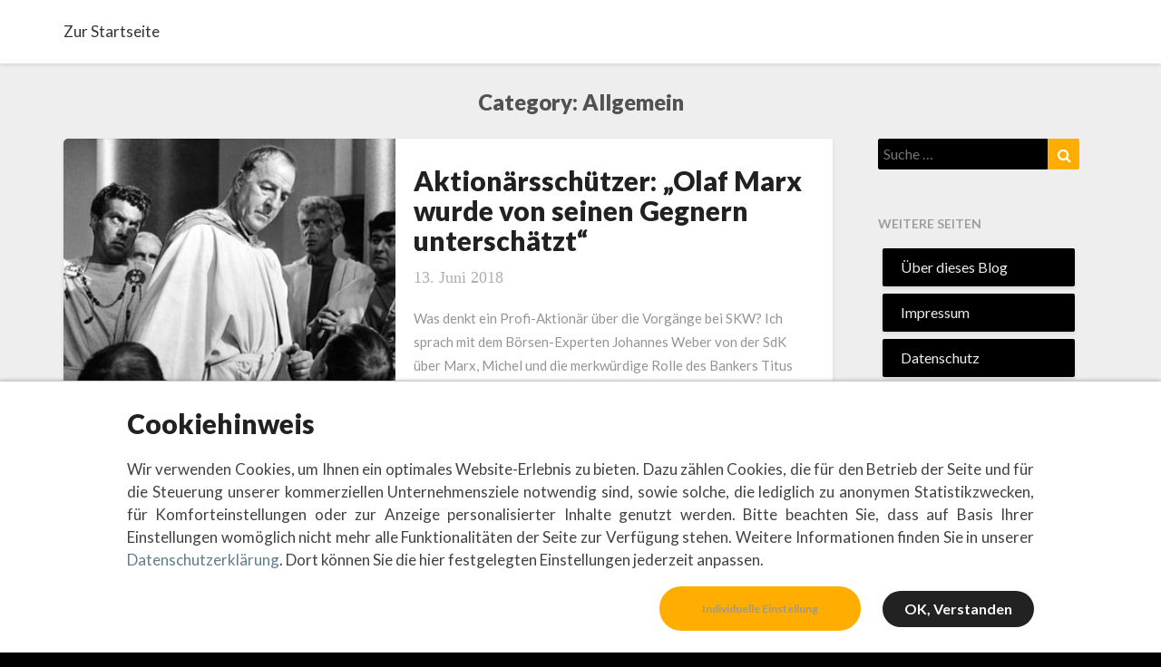

--- FILE ---
content_type: text/html; charset=UTF-8
request_url: https://www.der-grosse-firmenraub.de/category/allgemein/
body_size: 9743
content:
<!DOCTYPE html>
<html xmlns="http://www.w3.org/1999/xhtml" lang="de-DE" prefix="og: http://ogp.me/ns# fb: http://ogp.me/ns/fb#">
<head>
  <meta charset="UTF-8" />
  <meta name="viewport" content="width=device-width" />
  <link rel="profile" href="http://gmpg.org/xfn/11" />
  <link rel="pingback" href="https://www.der-grosse-firmenraub.de/xmlrpc.php" />
  <link rel="icon" type="image/png" href="https://www.der-grosse-firmenraub.de/favicon-32x32.png" sizes="32x32" />
  <link rel="icon" type="image/png" href="https://www.der-grosse-firmenraub.de/favicon-16x16.png" sizes="16x16" />
  <meta property="og:title" content="Der große Firmenraub"/>
  <meta property="og:image" content="https://www.der-grosse-firmenraub.de/wp-content/themes/author/images/firmenraub-preview.png"/>
  <meta property="og:description" content=""/>
  <title>Allgemein Archives - Der große Firmenraub</title>

	<style type="text/css">
	.site-header { background: #000000 !important; }
	.footer-widgets h3 { color:  !important; }
	.site-footer { background:  !important; }
	.footer-widget-wrapper { background:  !important; }
	.row.site-info { color:  !important; }
	#secondary h3.widget-title, #secondary h4.widget-title { color:  !important; }
	#secondary .widget li, #secondary .textwidget, #secondary .tagcloud { background: #ffffff !important; }
	#secondary .widget a { color: #000000 !important; }
	.navbar-default,.navbar-default li>.dropdown-menu, .navbar-default .navbar-nav .open .dropdown-menu > .active > a, .navbar-default .navbar-nav .open .dr { background-color: #ffffff !important; }
	.navbar-default .navbar-nav>li>a, .navbar-default li>.dropdown-menu>li>a { color:  !important; }
	.navbar-default .navbar-brand, .navbar-default .navbar-brand:hover, .navbar-default .navbar-brand:focus { color:  !important; }
	h1.entry-title, .entry-header .entry-title a { color:  !important; }
	.entry-content, .entry-summary, .post-feed-wrapper p { color:  !important; }
	h5.entry-date, h5.entry-date a { color:  !important; }
	.top-widgets { background:  !important; }
	.top-widgets h3 { color:  !important; }
	.top-widgets, .top-widgets p { color:  !important; }
	.bottom-widgets { background:  !important; }
	.bottom-widgets h3 { color:  !important; }
	.frontpage-site-title { color: #ffae00 !important; }
	.frontpage-site-description { color: #ffae00 !important; }
	.bottom-widgets, .bottom-widgets p { color:  !important; }
	.footer-widgets, .footer-widgets p { color:  !important; }
	.home .lh-nav-bg-transform .navbar-nav>li>a { color:  !important; }
	.home .lh-nav-bg-transform.navbar-default .navbar-brand { color:  !important; }
	body, #secondary h4.widget-title { background-color: #000000 !important; }
	@media (max-width:767px){	
	.lh-nav-bg-transform button.navbar-toggle, .navbar-toggle, .navbar-default .navbar-toggle:hover, .navbar-default .navbar-toggle:focus { background-color:  !important; }
	.home nav.navbar.lh-nav-bg-transform.navbar-default.navbar-fixed-top.navbar-left, .home .lh-nav-bg-transform, .navbar-default .navbar-toggle .icon-bar, .navbar-default .navbar-toggle:focus .icon-bar, .navbar-default .navbar-toggle:hover .icon-bar { background-color: #ffffff !important; }
	.navbar-default .navbar-nav .open .dropdown-menu>li>a, .home .lh-nav-bg-transform .navbar-nav>li>a {color:  !important; }
	.home .lh-nav-bg-transform.navbar-default .navbar-brand { color:  !important; }
	}
	</style>
	<meta name='robots' content='max-image-preview:large' />

<!-- This site is optimized with the Yoast SEO plugin v6.3 - https://yoast.com/wordpress/plugins/seo/ -->
<link rel="canonical" href="https://www.der-grosse-firmenraub.de/category/allgemein/" />
<link rel="next" href="https://www.der-grosse-firmenraub.de/category/allgemein/page/2/" />
<meta property="og:locale" content="de_DE" />
<meta property="og:type" content="object" />
<meta property="og:title" content="Allgemein Archives - Der große Firmenraub" />
<meta property="og:url" content="https://www.der-grosse-firmenraub.de/category/allgemein/" />
<meta property="og:site_name" content="Der große Firmenraub" />
<meta name="twitter:card" content="summary_large_image" />
<meta name="twitter:title" content="Allgemein Archives - Der große Firmenraub" />
<script type='application/ld+json'>{"@context":"http:\/\/schema.org","@type":"WebSite","@id":"#website","url":"https:\/\/www.der-grosse-firmenraub.de\/","name":"Der gro\u00dfe Firmenraub","potentialAction":{"@type":"SearchAction","target":"https:\/\/www.der-grosse-firmenraub.de\/?s={search_term_string}","query-input":"required name=search_term_string"}}</script>
<!-- / Yoast SEO plugin. -->

<link rel='dns-prefetch' href='//fonts.googleapis.com' />
<link rel='dns-prefetch' href='//s.w.org' />
<link rel="alternate" type="application/rss+xml" title="Der große Firmenraub &raquo; Feed" href="https://www.der-grosse-firmenraub.de/feed/" />
<link rel="alternate" type="application/rss+xml" title="Der große Firmenraub &raquo; Kommentar-Feed" href="https://www.der-grosse-firmenraub.de/comments/feed/" />
<link rel="alternate" type="application/rss+xml" title="Der große Firmenraub &raquo; Allgemein Kategorie-Feed" href="https://www.der-grosse-firmenraub.de/category/allgemein/feed/" />
		<script type="text/javascript">
			window._wpemojiSettings = {"baseUrl":"https:\/\/s.w.org\/images\/core\/emoji\/13.1.0\/72x72\/","ext":".png","svgUrl":"https:\/\/s.w.org\/images\/core\/emoji\/13.1.0\/svg\/","svgExt":".svg","source":{"concatemoji":"https:\/\/www.der-grosse-firmenraub.de\/wp-includes\/js\/wp-emoji-release.min.js?ver=5.8.6"}};
			!function(e,a,t){var n,r,o,i=a.createElement("canvas"),p=i.getContext&&i.getContext("2d");function s(e,t){var a=String.fromCharCode;p.clearRect(0,0,i.width,i.height),p.fillText(a.apply(this,e),0,0);e=i.toDataURL();return p.clearRect(0,0,i.width,i.height),p.fillText(a.apply(this,t),0,0),e===i.toDataURL()}function c(e){var t=a.createElement("script");t.src=e,t.defer=t.type="text/javascript",a.getElementsByTagName("head")[0].appendChild(t)}for(o=Array("flag","emoji"),t.supports={everything:!0,everythingExceptFlag:!0},r=0;r<o.length;r++)t.supports[o[r]]=function(e){if(!p||!p.fillText)return!1;switch(p.textBaseline="top",p.font="600 32px Arial",e){case"flag":return s([127987,65039,8205,9895,65039],[127987,65039,8203,9895,65039])?!1:!s([55356,56826,55356,56819],[55356,56826,8203,55356,56819])&&!s([55356,57332,56128,56423,56128,56418,56128,56421,56128,56430,56128,56423,56128,56447],[55356,57332,8203,56128,56423,8203,56128,56418,8203,56128,56421,8203,56128,56430,8203,56128,56423,8203,56128,56447]);case"emoji":return!s([10084,65039,8205,55357,56613],[10084,65039,8203,55357,56613])}return!1}(o[r]),t.supports.everything=t.supports.everything&&t.supports[o[r]],"flag"!==o[r]&&(t.supports.everythingExceptFlag=t.supports.everythingExceptFlag&&t.supports[o[r]]);t.supports.everythingExceptFlag=t.supports.everythingExceptFlag&&!t.supports.flag,t.DOMReady=!1,t.readyCallback=function(){t.DOMReady=!0},t.supports.everything||(n=function(){t.readyCallback()},a.addEventListener?(a.addEventListener("DOMContentLoaded",n,!1),e.addEventListener("load",n,!1)):(e.attachEvent("onload",n),a.attachEvent("onreadystatechange",function(){"complete"===a.readyState&&t.readyCallback()})),(n=t.source||{}).concatemoji?c(n.concatemoji):n.wpemoji&&n.twemoji&&(c(n.twemoji),c(n.wpemoji)))}(window,document,window._wpemojiSettings);
		</script>
		<style type="text/css">
img.wp-smiley,
img.emoji {
	display: inline !important;
	border: none !important;
	box-shadow: none !important;
	height: 1em !important;
	width: 1em !important;
	margin: 0 .07em !important;
	vertical-align: -0.1em !important;
	background: none !important;
	padding: 0 !important;
}
</style>
	<link rel='stylesheet' id='wp-block-library-css'  href='https://www.der-grosse-firmenraub.de/wp-includes/css/dist/block-library/style.min.css?ver=5.8.6' type='text/css' media='all' />
<link rel='stylesheet' id='kwpcc_style-css'  href='https://www.der-grosse-firmenraub.de/wp-content/plugins/kwp-cookieconsent/assets/style.css?ver=1.1.2' type='text/css' media='all' />
<link rel='stylesheet' id='dashicons-css'  href='https://www.der-grosse-firmenraub.de/wp-includes/css/dashicons.min.css?ver=5.8.6' type='text/css' media='all' />
<link rel='stylesheet' id='post-views-counter-frontend-css'  href='https://www.der-grosse-firmenraub.de/wp-content/plugins/post-views-counter/css/frontend.css?ver=1.2.11' type='text/css' media='all' />
<link rel='stylesheet' id='bootstrap-css'  href='https://www.der-grosse-firmenraub.de/wp-content/themes/author/css/bootstrap.css?ver=5.8.6' type='text/css' media='all' />
<link rel='stylesheet' id='author-style-css'  href='https://www.der-grosse-firmenraub.de/wp-content/themes/author/style.css?ver=5.8.6' type='text/css' media='all' />
<style id='author-style-inline-css' type='text/css'>
	/* Color Scheme */

	/* Accent Color */

	a:active,
	a:hover,
	a:focus {
		color: #ffae00;
	}

	.navbar-default .navbar-nav > li > a:hover, .navbar-default .navbar-nav > li > a:focus {
		color: #ffae00;
	}

	.navbar-default .navbar-toggle:hover, .navbar-default .navbar-toggle:focus {
		background-color: #ffae00;
		background: #ffae00;
		border-color:#ffae00;
	}

	.navbar-default .navbar-nav > .active > a, .navbar-default .navbar-nav > .active > a:hover, .navbar-default .navbar-nav > .active > a:focus {
		color: #ffae00 !important;			
	}

	.dropdown-menu > .active > a, .dropdown-menu > .active > a:hover, .dropdown-menu > .active > a:focus {	    
		background-color: #ffae00;
	}
	.btn, .btn-default:visited, .btn-default:active:hover, .btn-default.active:hover, .btn-default:active:focus, .btn-default.active:focus, .btn-default:active.focus, .btn-default.active.focus {
		background: #ffae00;
	}

	.navbar-default .navbar-nav > .open > a, .navbar-default .navbar-nav > .open > a:hover, .navbar-default .navbar-nav > .open > a:focus {
		color: #ffae00;
	}
	.cat-links a, .tags-links a {
		color: #ffae00;
	}
	.navbar-default .navbar-nav > li > .dropdown-menu > li > a:hover,
	.navbar-default .navbar-nav .open .dropdown-menu > .active > a,
	.navbar-default .navbar-nav > li.menu-item > ul.dropdown-menu > li > a:focus {
		color: #fff !important;
		background-color: #ffae00 !important;
	}
	h5.entry-date a:hover {
		color: #ffae00;
	}

	 #respond input#submit {
	background-color: #ffae00;
	background: #ffae00;
}


button:hover, button, button:active, button:focus {
	border: 1px solid #ffae00;
	background-color:#ffae00;
	background:#ffae00;
}
.dropdown-menu .current-menu-item.current_page_item a, .dropdown-menu .current-menu-item.current_page_item a:hover, .dropdown-menu .current-menu-item.current_page_item a:active, .dropdown-menu .current-menu-item.current_page_item a:focus {
	background: #ffae00 !important;
	color:#fff !important
}
@media (max-width: 767px) {
	.navbar-default .navbar-nav .open .dropdown-menu > li > a:hover {
		background-color: #ffae00;
		color: #fff;
	}
}
blockquote {
	border-left: 5px solid #ffae00;
}
.sticky-post{
	background: #ffae00;
	color:white;
}

.entry-title a:hover,
.entry-title a:focus{
	color: #ffae00;
}

.entry-header .entry-meta::after{
	background: #ffae00;
}

.readmore-btn, .readmore-btn:visited, .readmore-btn:active, .readmore-btn:hover, .readmore-btn:focus {
	background: #ffae00;
}

.post-password-form input[type="submit"], .post-password-form input[type="submit"]:hover, .post-password-form input[type="submit"]:focus, .post-password-form input[type="submit"]:active {
	background-color: #ffae00;

}

.fa {
	color: #ffae00;
}

.btn-default{
	border-bottom: 1px solid #ffae00;
}

.btn-default:hover, .btn-default:focus{
	border-bottom: 1px solid #ffae00;
	background-color: #ffae00;
}

.nav-previous:hover, .nav-next:hover{
	border: 1px solid #ffae00;
	background-color: #ffae00;
}

.next-post a:hover,.prev-post a:hover{
	color: #ffae00;
}

.posts-navigation .next-post a:hover .fa, .posts-navigation .prev-post a:hover .fa{
	color: #ffae00;
}




	#secondary .widget a:hover,
	#secondary .widget a:focus{
color: #ffae00;
}

	#secondary .widget_calendar tbody a {
background-color: #ffae00;
color: #fff;
padding: 0.2em;
}

	#secondary .widget_calendar tbody a:hover{
background-color: #ffae00;
color: #fff;
padding: 0.2em;
}	

</style>
<link rel='stylesheet' id='font-awesome-css'  href='https://www.der-grosse-firmenraub.de/wp-content/themes/author/font-awesome/css/font-awesome.min.css?ver=5.8.6' type='text/css' media='all' />
<link rel='stylesheet' id='authorgooglefonts-css'  href='//fonts.googleapis.com/css?family=Lato:400,400italic,600,600italic,700,700i,900' type='text/css' media='all' />
<link rel='stylesheet' id='fss-style-font-css'  href='https://www.der-grosse-firmenraub.de/wp-content/plugins/fast-social-share-buttons/fontello-b2513e36/css/fss.css?ver=5.8.6' type='text/css' media='all' />
<link rel='stylesheet' id='fss-style-file-css'  href='https://www.der-grosse-firmenraub.de/wp-content/plugins/fast-social-share-buttons/fss-buttons.css?ver=5.8.6' type='text/css' media='all' />
<script type='text/javascript' id='kwpcc_script-js-extra'>
/* <![CDATA[ */
var kwpcc = {"categories":["marketing","statistics"]};
/* ]]> */
</script>
<script type="text/javascript" src="https://www.der-grosse-firmenraub.de/wp-content/cache/minify/18bf6.js"></script>



<!--[if lt IE 9]>
<script type='text/javascript' src='https://www.der-grosse-firmenraub.de/wp-content/themes/author/js/html5shiv.js?ver=3.7.3' id='html5shiv-js'></script>
<![endif]-->
<link rel="https://api.w.org/" href="https://www.der-grosse-firmenraub.de/wp-json/" /><link rel="alternate" type="application/json" href="https://www.der-grosse-firmenraub.de/wp-json/wp/v2/categories/1" /><link rel="EditURI" type="application/rsd+xml" title="RSD" href="https://www.der-grosse-firmenraub.de/xmlrpc.php?rsd" />
<link rel="wlwmanifest" type="application/wlwmanifest+xml" href="https://www.der-grosse-firmenraub.de/wp-includes/wlwmanifest.xml" /> 
<meta name="generator" content="WordPress 5.8.6" />
<style type="text/css">.recentcomments a{display:inline !important;padding:0 !important;margin:0 !important;}</style>		<style type="text/css" id="wp-custom-css">
			body, html { width: 100%; }
body .navbar-brand { font-size:17px; font-weight: normal; }

@media screen AND (min-width:767px) {
body .site-header { background-size: contain !important; }
}

/** taken from bilanzcowboys.de **/

/** Social Sharing Buttons **/
.entry-meta, .entry-meta a
{
    color: #ffffff;
    clear: none;
}
.entry-meta a
{
    font-family: 'FontAwesome';
    font-size: 18px !important;
    transform: rotate(0.1deg);
    line-height: 32px;
    width: 36px;
    height: 36px;
    text-align: center;
}
.ss-social
{
    text-align: center;
}
.ss-link 
{
    padding: 0;
    font-family: inherit;
    margin: 0 4px 3% auto;
}
.ss-whatsapp {
    background: #1ebea5;
}
.ss-whatsapp:hover,
.ss-whatsapp:active {
    background: #189884;
}
.ss-sms
{
    background: #cccc00;
}
.ss-sms:hover,
.ss-sms:active {
    background: #bbbb00;
}
@media (max-width: 400px) {
    .entry-meta a
    {
         font-size: 14px !important;
         line-height: 26px;
         width: 28px;
         height: 28px;
         margin: 0 2px 3% auto;
    }
}

/** customization firmenraub **/
body .site-header {
  padding: 80px 0 60px;
	margin-bottom: 0;
}
body .site-content {
  padding: 40px 0 0px;
}
body .frontpage-site-description {
	font-weight:300;
}
body .frontpage-site-title {
	font-size: 64px;
}
body .frontpage-site-image img {
	width:280px;
	margin-top:	40px;
}

body .post-thumbnail { min-height: 250px; }
body .post-content:first-of-type {
    margin: 0 0 30px;
}
body .post-content { margin: 30px 0; }
body #content,
body #secondary .widget-title { background-color:#eeeeee !important; }
body #secondary .widget li, body #secondary .textwidget, body #secondary .tagcloud {
	background-color: black !important;
}
body #secondary .widget li a {
	color: #eeeeee !important;
}
body input.search-field {
    border: 1px solid #000 !important;
    background-color: black;
    color: white;
}
body.home nav.navbar.lh-nav-bg-transform.navbar-default.navbar-fixed-top.navbar-left {
	display: none !important;
}

.kwp-mob { display: none; }
@media screen AND (max-width:766px) {
	.kwp-desk { display: none; }
	.kwp-mob { display:block; }
  body .site-header {
    padding: 30px 0 50px;
  }
	body .frontpage-site-title 
	{
	  font-size: 52px;
		line-height: 1.1;
		margin-bottom: 12px;
		padding: 0 30px;
  }
	body .frontpage-site-description 
	{
	  font-size: 22px;
  }
	body .frontpage-site-image img { width:200px; margin-bottom:40px; margin-top:20px }
	body .site-content { padding: 20px 0 0px; }
}		</style>
		</head>

<body class="archive category category-allgemein category-1">
  <div id="page" class="hfeed site">
    <header id="masthead"  role="banner">
      <nav class="navbar lh-nav-bg-transform navbar-default navbar-fixed-top navbar-left" role="navigation"> 
        <!-- Brand and toggle get grouped for better mobile display --> 
        <div class="container" id="navigation_menu">
          <div class="navbar-header"> 
                        <a href="https://www.der-grosse-firmenraub.de/">
              <div class="navbar-brand">zur Startseite</div>            </a>
          </div> 
          
          </div><!--#container-->
        </nav>
        
              </header>    

      <div id="content" class="site-content"><div class="container">
	<div class="row">
		

		
			<header class="archive-page-header">
				<h3 class="archive-page-title">Category: <span>Allgemein</span></h3>			</header><!-- .page-header -->

			<div id="primary" class="col-md-9 content-area">
				<main id="main" class="site-main" role="main">

										
						

<article id="post-399"  class="post-content post-399 post type-post status-publish format-standard has-post-thumbnail hentry category-allgemein tag-andreas-breijs tag-dsw tag-johannes-weber tag-kay-michel tag-olaf-marx tag-oliver-maier tag-sdk tag-skw-ag tag-speyside-equity tag-titus-weinheimer">

	<div class="row row-eq-height post-feed-wrapper">

				<div class="col-md-5 col-xs-12 post-thumbnail-wrap">

			
		
						<a href="https://www.der-grosse-firmenraub.de/aktionaersschuetzer-skw-olaf-marx-wurde-von-seinen-gegnern-unterschaetzt/" rel="bookmark">
				<div class="post-thumbnail" style="background-image: url('https://www.der-grosse-firmenraub.de/wp-content/uploads/2018/06/julius-caesar.jpg')"></div>
			</a>


</div>
		

<div class="col-md-7 col-xs-12">
				<div class="blog-feed-contant">
		<header class="entry-header">	
			<span class="screen-reader-text">Aktionärsschützer: &#8222;Olaf Marx wurde von seinen Gegnern unterschätzt&#8220;</span>

					<h2 class="entry-title">
			<a href="https://www.der-grosse-firmenraub.de/aktionaersschuetzer-skw-olaf-marx-wurde-von-seinen-gegnern-unterschaetzt/" rel="bookmark">Aktionärsschützer: &#8222;Olaf Marx wurde von seinen Gegnern unterschätzt&#8220;</a>
		</h2>
	
		<div class="entry-meta">
		<h5 class="entry-date"><a href="https://www.der-grosse-firmenraub.de/aktionaersschuetzer-skw-olaf-marx-wurde-von-seinen-gegnern-unterschaetzt/" title="18:00" rel="bookmark"><time class="entry-date" datetime="2018-06-13T18:00:28+02:00" pubdate>13. Juni 2018 </time></a><span class="byline"></span></h5>
	</div><!-- .entry-meta -->
</header><!-- .entry-header -->

<div class="entry-summary">

	<p>Was denkt ein Profi-Aktionär über die Vorgänge bei SKW? Ich sprach mit dem Börsen-Experten Johannes Weber von der SdK über Marx, Michel und die merkwürdige Rolle des Bankers Titus Weinheimer.</p>
</div><!-- .entry-summary -->		   	
</div>
</div>
</div>


</article><!-- #post-## -->

							
						

<article id="post-375"  class="post-content post-375 post type-post status-publish format-standard has-post-thumbnail hentry category-allgemein tag-alexander-kirsch tag-andreas-breijs tag-christian-schunck tag-johannes-weber tag-kay-michel tag-mcgm tag-olaf-marx tag-oliver-maier tag-peter-ramsauer tag-sdk tag-speyside-equity tag-titus-weinheimer tag-volker-stegmann">

	<div class="row row-eq-height post-feed-wrapper">

				<div class="col-md-5 col-xs-12 post-thumbnail-wrap">

			
		
						<a href="https://www.der-grosse-firmenraub.de/ramsauer-sagte-ab-aber-sonst-war-die-skw-hauptversammlung-am-18-5-ganz-lustig/" rel="bookmark">
				<div class="post-thumbnail" style="background-image: url('https://www.der-grosse-firmenraub.de/wp-content/uploads/2018/06/vikings_1.jpg')"></div>
			</a>


</div>
		

<div class="col-md-7 col-xs-12">
				<div class="blog-feed-contant">
		<header class="entry-header">	
			<span class="screen-reader-text">Ramsauer sagte ab, aber sonst war die SKW-HV am 18.5. ganz lustig</span>

					<h2 class="entry-title">
			<a href="https://www.der-grosse-firmenraub.de/ramsauer-sagte-ab-aber-sonst-war-die-skw-hauptversammlung-am-18-5-ganz-lustig/" rel="bookmark">Ramsauer sagte ab, aber sonst war die SKW-HV am 18.5. ganz lustig</a>
		</h2>
	
		<div class="entry-meta">
		<h5 class="entry-date"><a href="https://www.der-grosse-firmenraub.de/ramsauer-sagte-ab-aber-sonst-war-die-skw-hauptversammlung-am-18-5-ganz-lustig/" title="18:00" rel="bookmark"><time class="entry-date" datetime="2018-06-04T18:00:17+02:00" pubdate>4. Juni 2018 </time></a><span class="byline"></span></h5>
	</div><!-- .entry-meta -->
</header><!-- .entry-header -->

<div class="entry-summary">

	<p>Peter Ramsauer entzog sich der Debatte über seine fragwürdige Rolle bei der Enteignung der SKW-Aktionäre. Aber auch die restlichen Akteure gaben ein schönes Sittenbild ab.</p>
</div><!-- .entry-summary -->		   	
</div>
</div>
</div>


</article><!-- #post-## -->

							
						

<article id="post-358"  class="post-content post-358 post type-post status-publish format-standard has-post-thumbnail hentry category-allgemein tag-eva-nase tag-kay-michel tag-olaf-marx tag-peter-ramsauer tag-titus-weinheimer tag-volker-stegmann">

	<div class="row row-eq-height post-feed-wrapper">

				<div class="col-md-5 col-xs-12 post-thumbnail-wrap">

			
		
						<a href="https://www.der-grosse-firmenraub.de/das-ist-das-ergebnis-der-skw-hauptversammlung-am-18-mai-2018-in-muenchen/" rel="bookmark">
				<div class="post-thumbnail" style="background-image: url('https://www.der-grosse-firmenraub.de/wp-content/uploads/2018/05/got_hauptversammlung.jpg')"></div>
			</a>


</div>
		

<div class="col-md-7 col-xs-12">
				<div class="blog-feed-contant">
		<header class="entry-header">	
			<span class="screen-reader-text">Ramsauer ist raus! Das ist das Ergebnis der SKW-HV am 18. Mai 2018 in München</span>

					<h2 class="entry-title">
			<a href="https://www.der-grosse-firmenraub.de/das-ist-das-ergebnis-der-skw-hauptversammlung-am-18-mai-2018-in-muenchen/" rel="bookmark">Ramsauer ist raus! Das ist das Ergebnis der SKW-HV am 18. Mai 2018 in München</a>
		</h2>
	
		<div class="entry-meta">
		<h5 class="entry-date"><a href="https://www.der-grosse-firmenraub.de/das-ist-das-ergebnis-der-skw-hauptversammlung-am-18-mai-2018-in-muenchen/" title="17:45" rel="bookmark"><time class="entry-date" datetime="2018-05-18T17:45:00+02:00" pubdate>18. Mai 2018 </time></a><span class="byline"></span></h5>
	</div><!-- .entry-meta -->
</header><!-- .entry-header -->

<div class="entry-summary">

	<p>Keine Zeit für eine kreative Überschrift. Hier ist grob runtergetippt das Ergebnis der SKW-HV vom heutigen Tage. Eine ausführliche Betrachtung folgt in Kürze.</p>
</div><!-- .entry-summary -->		   	
</div>
</div>
</div>


</article><!-- #post-## -->

							
						

<article id="post-342"  class="post-content post-342 post type-post status-publish format-standard has-post-thumbnail hentry category-allgemein tag-alfred-sauter tag-constantin-medien tag-eutop tag-kay-michel tag-klemens-joos tag-olaf-marx tag-peter-ramsauer tag-skw-ag">

	<div class="row row-eq-height post-feed-wrapper">

				<div class="col-md-5 col-xs-12 post-thumbnail-wrap">

			
		
						<a href="https://www.der-grosse-firmenraub.de/hauptversammlung-zieht-es-der-skw-spezlwirtschaft-bald-die-bayrischen-lederhosen-aus/" rel="bookmark">
				<div class="post-thumbnail" style="background-image: url('https://www.der-grosse-firmenraub.de/wp-content/uploads/2018/05/lederhosen.jpg')"></div>
			</a>


</div>
		

<div class="col-md-7 col-xs-12">
				<div class="blog-feed-contant">
		<header class="entry-header">	
			<span class="screen-reader-text">Hauptversammlung: Zieht es der SKW-Spezlwirtschaft bald die bayrischen Lederhosen aus?</span>

					<h2 class="entry-title">
			<a href="https://www.der-grosse-firmenraub.de/hauptversammlung-zieht-es-der-skw-spezlwirtschaft-bald-die-bayrischen-lederhosen-aus/" rel="bookmark">Hauptversammlung: Zieht es der SKW-Spezlwirtschaft bald die bayrischen Lederhosen aus?</a>
		</h2>
	
		<div class="entry-meta">
		<h5 class="entry-date"><a href="https://www.der-grosse-firmenraub.de/hauptversammlung-zieht-es-der-skw-spezlwirtschaft-bald-die-bayrischen-lederhosen-aus/" title="6:40" rel="bookmark"><time class="entry-date" datetime="2018-05-15T06:40:01+02:00" pubdate>15. Mai 2018 </time></a><span class="byline"></span></h5>
	</div><!-- .entry-meta -->
</header><!-- .entry-header -->

<div class="entry-summary">

	<p>In wenigen Tagen findet in München die SKW-Hauptversammlung statt. Schafft es SKW-Chef Michel wieder die Veranstaltung zu sabotieren? Und fliegt Peter Ramsauer aus dem Aufsichtsrat?</p>
</div><!-- .entry-summary -->		   	
</div>
</div>
</div>


</article><!-- #post-## -->

							
						

<article id="post-116"  class="post-content post-116 post type-post status-publish format-standard has-post-thumbnail hentry category-allgemein tag-alfred-sauter tag-constantin-medien tag-dieter-hahn tag-edeka tag-eutop tag-klemens-joos tag-markus-soeder tag-olaf-marx tag-sigmar-gabriel tag-skw tag-tengelmann tag-volker-stegmann">

	<div class="row row-eq-height post-feed-wrapper">

				<div class="col-md-5 col-xs-12 post-thumbnail-wrap">

			
		
						<a href="https://www.der-grosse-firmenraub.de/der-lobbyist-und-die-politiker-klemens-joos-peter-ramsauer-und-die-diskrete-einflussnahme-bei-skw/" rel="bookmark">
				<div class="post-thumbnail" style="background-image: url('https://www.der-grosse-firmenraub.de/wp-content/uploads/2018/03/peter-ramsauer.jpg')"></div>
			</a>


</div>
		

<div class="col-md-7 col-xs-12">
				<div class="blog-feed-contant">
		<header class="entry-header">	
			<span class="screen-reader-text">Der Lobbyist und die Politiker: Klemens Joos, Peter Ramsauer und die diskrete Einflussnahme bei SKW</span>

					<h2 class="entry-title">
			<a href="https://www.der-grosse-firmenraub.de/der-lobbyist-und-die-politiker-klemens-joos-peter-ramsauer-und-die-diskrete-einflussnahme-bei-skw/" rel="bookmark">Der Lobbyist und die Politiker: Klemens Joos, Peter Ramsauer und die diskrete Einflussnahme bei SKW</a>
		</h2>
	
		<div class="entry-meta">
		<h5 class="entry-date"><a href="https://www.der-grosse-firmenraub.de/der-lobbyist-und-die-politiker-klemens-joos-peter-ramsauer-und-die-diskrete-einflussnahme-bei-skw/" title="1:00" rel="bookmark"><time class="entry-date" datetime="2018-04-26T01:00:31+02:00" pubdate>26. April 2018 </time></a><span class="byline"></span></h5>
	</div><!-- .entry-meta -->
</header><!-- .entry-header -->

<div class="entry-summary">

	<p>Auf den letzten Drücker verkaufte Politiker-Spezl und Super-Lobbyist Klemens Joos sein dickes SKW-Aktienpaket. Kurz bevor bekannt wurde, dass die Aktionäre enteignet werden sollen.</p>
</div><!-- .entry-summary -->		   	
</div>
</div>
</div>


</article><!-- #post-## -->

							
						

<article id="post-212"  class="post-content post-212 post type-post status-publish format-standard has-post-thumbnail hentry category-allgemein tag-alexander-kirsch tag-kay-michel tag-oliver-maier tag-peter-ramsauer tag-skw tag-speyside-equity tag-titus-weinheimer tag-volker-stegmann">

	<div class="row row-eq-height post-feed-wrapper">

				<div class="col-md-5 col-xs-12 post-thumbnail-wrap">

			
		
						<a href="https://www.der-grosse-firmenraub.de/hauptversammlungs-showdown-in-muenchen-serviert-skw-grossaktionaer-marx-den-aufsichtsrat-ab/" rel="bookmark">
				<div class="post-thumbnail" style="background-image: url('https://www.der-grosse-firmenraub.de/wp-content/uploads/2018/04/tywin-lannister.jpg')"></div>
			</a>


</div>
		

<div class="col-md-7 col-xs-12">
				<div class="blog-feed-contant">
		<header class="entry-header">	
			<span class="screen-reader-text">Hauptversammlungs-Showdown in München &#8211; serviert SKW-Großaktionär Marx den Aufsichtsrat ab?</span>

					<h2 class="entry-title">
			<a href="https://www.der-grosse-firmenraub.de/hauptversammlungs-showdown-in-muenchen-serviert-skw-grossaktionaer-marx-den-aufsichtsrat-ab/" rel="bookmark">Hauptversammlungs-Showdown in München &#8211; serviert SKW-Großaktionär Marx den Aufsichtsrat ab?</a>
		</h2>
	
		<div class="entry-meta">
		<h5 class="entry-date"><a href="https://www.der-grosse-firmenraub.de/hauptversammlungs-showdown-in-muenchen-serviert-skw-grossaktionaer-marx-den-aufsichtsrat-ab/" title="18:25" rel="bookmark"><time class="entry-date" datetime="2018-04-18T18:25:28+02:00" pubdate>18. April 2018 </time></a><span class="byline"></span></h5>
	</div><!-- .entry-meta -->
</header><!-- .entry-header -->

<div class="entry-summary">

	<p>Das Ringen um die SKW AG steuert einem neuen Höhepunkt zu. Dem streitlustigen Großaktionär Olaf Marx gelang die Einberufung einer Hauptversammlung. Kommt es dort zur Abrechnung?</p>
</div><!-- .entry-summary -->		   	
</div>
</div>
</div>


</article><!-- #post-## -->

							
						

<article id="post-1"  class="post-content post-1 post type-post status-publish format-standard has-post-thumbnail hentry category-allgemein tag-christian-gerloff tag-evonik tag-gliess-lutz tag-kay-michel tag-klemens-joos tag-oliver-maier tag-peter-ramsauer tag-skw tag-speyside-equity">

	<div class="row row-eq-height post-feed-wrapper">

				<div class="col-md-5 col-xs-12 post-thumbnail-wrap">

			
		
						<a href="https://www.der-grosse-firmenraub.de/kay-michel-oliver-mayer-christian-gerloff-speyside-so-wurden-die-glaeubiger-der-skw-insolvenz-reingelegt/" rel="bookmark">
				<div class="post-thumbnail" style="background-image: url('https://www.der-grosse-firmenraub.de/wp-content/uploads/2018/02/untouchablestv.jpg')"></div>
			</a>


</div>
		

<div class="col-md-7 col-xs-12">
				<div class="blog-feed-contant">
		<header class="entry-header">	
			<span class="screen-reader-text">Das dreckige Dreieck &#8211; so werden Gläubiger und Aktionäre der SKW AG reingelegt</span>

					<h2 class="entry-title">
			<a href="https://www.der-grosse-firmenraub.de/kay-michel-oliver-mayer-christian-gerloff-speyside-so-wurden-die-glaeubiger-der-skw-insolvenz-reingelegt/" rel="bookmark">Das dreckige Dreieck &#8211; so werden Gläubiger und Aktionäre der SKW AG reingelegt</a>
		</h2>
	
		<div class="entry-meta">
		<h5 class="entry-date"><a href="https://www.der-grosse-firmenraub.de/kay-michel-oliver-mayer-christian-gerloff-speyside-so-wurden-die-glaeubiger-der-skw-insolvenz-reingelegt/" title="16:52" rel="bookmark"><time class="entry-date" datetime="2018-03-18T16:52:29+01:00" pubdate>18. März 2018 </time></a><span class="byline"></span></h5>
	</div><!-- .entry-meta -->
</header><!-- .entry-header -->

<div class="entry-summary">

	<p>Wie räume ich eine Firma leer? Die Vorgänge um die Münchner SKW Metallurgie gleichen einem Raubzug, den Juristen und Börsenhallodris ausheckten. Die Opfer sind Gläubiger und Anleger.</p>
</div><!-- .entry-summary -->		   	
</div>
</div>
</div>


</article><!-- #post-## -->

							
						

<article id="post-133"  class="post-content post-133 post type-post status-publish format-standard has-post-thumbnail hentry category-allgemein tag-alzchem tag-arques-industries tag-aurelius tag-dirk-markus tag-evonik tag-gigaset tag-ines-kolmsee tag-kay-michel tag-livia tag-manfred-vorderwuellbeke tag-markus-zoellner tag-oliver-maier tag-peter-loew tag-speyside-equity tag-titus-weinheimer">

	<div class="row row-eq-height post-feed-wrapper">

				<div class="col-md-5 col-xs-12 post-thumbnail-wrap">

			
		
						<a href="https://www.der-grosse-firmenraub.de/warum-schlaegt-der-sogenannte-sanierer-kay-michel-die-skw-kaputt/" rel="bookmark">
				<div class="post-thumbnail" style="background-image: url('https://www.der-grosse-firmenraub.de/wp-content/uploads/2018/03/thor_3.jpg')"></div>
			</a>


</div>
		

<div class="col-md-7 col-xs-12">
				<div class="blog-feed-contant">
		<header class="entry-header">	
			<span class="screen-reader-text">Warum schlägt der sogenannte Sanierer Kay Michel die SKW AG kaputt?</span>

					<h2 class="entry-title">
			<a href="https://www.der-grosse-firmenraub.de/warum-schlaegt-der-sogenannte-sanierer-kay-michel-die-skw-kaputt/" rel="bookmark">Warum schlägt der sogenannte Sanierer Kay Michel die SKW AG kaputt?</a>
		</h2>
	
		<div class="entry-meta">
		<h5 class="entry-date"><a href="https://www.der-grosse-firmenraub.de/warum-schlaegt-der-sogenannte-sanierer-kay-michel-die-skw-kaputt/" title="18:25" rel="bookmark"><time class="entry-date" datetime="2018-03-14T18:25:33+01:00" pubdate>14. März 2018 </time></a><span class="byline"></span></h5>
	</div><!-- .entry-meta -->
</header><!-- .entry-header -->

<div class="entry-summary">

	<p>Eigentlich trat SKW-Chef Kay Michel an, um die Firma SKW Stahl-Metallurgie Holding AG aus einer Schieflage zu retten. Stattdessen scheint er sie gezielt zu ruinieren. Das ist möglicherweise eine Strategie zugunsten des US-Hedgefonds Speyside.</p>
</div><!-- .entry-summary -->		   	
</div>
</div>
</div>


</article><!-- #post-## -->

							
						

<article id="post-165"  class="post-content post-165 post type-post status-publish format-standard has-post-thumbnail hentry category-allgemein tag-christian-gerloff tag-escada tag-gleiss-lutz tag-hans-haarmeyer tag-kay-michel tag-oliver-maier tag-skw tag-speyside-equity">

	<div class="row row-eq-height post-feed-wrapper">

				<div class="col-md-5 col-xs-12 post-thumbnail-wrap">

			
		
						<a href="https://www.der-grosse-firmenraub.de/skw-pleite-nehmen-und-nehmen-lassen-ist-das-motto-von-insolvenzverwalter-christian-gerloff/" rel="bookmark">
				<div class="post-thumbnail" style="background-image: url('https://www.der-grosse-firmenraub.de/wp-content/uploads/2018/03/lord-krishna_2.jpg')"></div>
			</a>


</div>
		

<div class="col-md-7 col-xs-12">
				<div class="blog-feed-contant">
		<header class="entry-header">	
			<span class="screen-reader-text">Nehmen und nehmen lassen heißt das Motto von Insolvenzverwalter Christian Gerloff</span>

					<h2 class="entry-title">
			<a href="https://www.der-grosse-firmenraub.de/skw-pleite-nehmen-und-nehmen-lassen-ist-das-motto-von-insolvenzverwalter-christian-gerloff/" rel="bookmark">Nehmen und nehmen lassen heißt das Motto von Insolvenzverwalter Christian Gerloff</a>
		</h2>
	
		<div class="entry-meta">
		<h5 class="entry-date"><a href="https://www.der-grosse-firmenraub.de/skw-pleite-nehmen-und-nehmen-lassen-ist-das-motto-von-insolvenzverwalter-christian-gerloff/" title="20:24" rel="bookmark"><time class="entry-date" datetime="2018-03-10T20:24:50+01:00" pubdate>10. März 2018 </time></a><span class="byline"></span></h5>
	</div><!-- .entry-meta -->
</header><!-- .entry-header -->

<div class="entry-summary">

	<p>Die Pleite der SKW AG ist ein Riesengeschäft, wenn man auf der Seite von Firmenchef Kai Michel und Sachwalter Christian Gerloff steht.</p>
</div><!-- .entry-summary -->		   	
</div>
</div>
</div>


</article><!-- #post-## -->

							
						

<article id="post-87"  class="post-content post-87 post type-post status-publish format-standard has-post-thumbnail hentry category-allgemein tag-kay-michel tag-oliver-maier tag-skw tag-speyside-equity">

	<div class="row row-eq-height post-feed-wrapper">

				<div class="col-md-5 col-xs-12 post-thumbnail-wrap">

			
		
						<a href="https://www.der-grosse-firmenraub.de/aktionaere-seid-auf-der-hut-vor-speyside-equity-die-firmenraeuber-um-oliver-maier-raeumen-gerade-die-skw-ag-leer/" rel="bookmark">
				<div class="post-thumbnail" style="background-image: url('https://www.der-grosse-firmenraub.de/wp-content/uploads/2018/03/aa-soswf-whisky-1.jpg')"></div>
			</a>


</div>
		

<div class="col-md-7 col-xs-12">
				<div class="blog-feed-contant">
		<header class="entry-header">	
			<span class="screen-reader-text">Seid auf der Hut vor Speyside Equity! Die Firmenräuber um Oliver Maier räumen SKW leer</span>

					<h2 class="entry-title">
			<a href="https://www.der-grosse-firmenraub.de/aktionaere-seid-auf-der-hut-vor-speyside-equity-die-firmenraeuber-um-oliver-maier-raeumen-gerade-die-skw-ag-leer/" rel="bookmark">Seid auf der Hut vor Speyside Equity! Die Firmenräuber um Oliver Maier räumen SKW leer</a>
		</h2>
	
		<div class="entry-meta">
		<h5 class="entry-date"><a href="https://www.der-grosse-firmenraub.de/aktionaere-seid-auf-der-hut-vor-speyside-equity-die-firmenraeuber-um-oliver-maier-raeumen-gerade-die-skw-ag-leer/" title="18:00" rel="bookmark"><time class="entry-date" datetime="2018-03-05T18:00:36+01:00" pubdate>5. März 2018 </time></a><span class="byline"></span></h5>
	</div><!-- .entry-meta -->
</header><!-- .entry-header -->

<div class="entry-summary">

	<p>Der US-Fond Speyside Equity steht vor der Übernahme der SKW AG. Deren Chef Kay Michel hält die Tür weit auf, obwohl die Aktionäre enteignet werden sollen.</p>
</div><!-- .entry-summary -->		   	
</div>
</div>
</div>


</article><!-- #post-## -->

							
								<nav class="navigation posts-navigation" role="navigation">
		<h2 class="screen-reader-text">Posts navigation</h2>
		<div class="nav-links">

			<div class="row">
				<div class="col-md-6"></div>			

					
				<div class="col-md-6 prev-post">		
					<a href="https://www.der-grosse-firmenraub.de/category/allgemein/page/2/" >OLDER POSTS <i class="fa fa-angle-double-right"></i></a>				</div>
							</div>		
		</div><!-- .nav-links -->
	</nav><!-- .navigation -->
	
						
					</main><!-- #main -->
				</div><!-- #primary -->

				<div id="secondary" class="col-md-3 sidebar widget-area" role="complementary">
       <aside id="search-2" class="widget widget_search">
<form role="search" method="get" class="search-form" action="https://www.der-grosse-firmenraub.de/">
	<label>
		<span class="screen-reader-text">Suche nach:</span>
		<input type="search" class="search-field" placeholder="Suche &hellip;" value="" name="s" title="Suche nach:" />
	</label>
	<button type="submit" class="search-submit"><span class="screen-reader-text">Suche</span></button>
</form>
</aside><aside id="nav_menu-2" class="widget widget_nav_menu"><div class="sidebar-headline-wrapper"><div class="widget-title-lines"></div><h4 class="widget-title">Weitere Seiten</h4></div><div class="menu-sidebar-container"><ul id="menu-sidebar" class="menu"><li id="menu-item-250" class="menu-item menu-item-type-post_type menu-item-object-page menu-item-250"><a href="https://www.der-grosse-firmenraub.de/ueber-dieses-blog/">Über dieses Blog</a></li>
<li id="menu-item-249" class="menu-item menu-item-type-post_type menu-item-object-page menu-item-249"><a href="https://www.der-grosse-firmenraub.de/impressum/">Impressum</a></li>
<li id="menu-item-248" class="menu-item menu-item-type-post_type menu-item-object-page menu-item-248"><a href="https://www.der-grosse-firmenraub.de/datenschutz/">Datenschutz</a></li>
<li id="menu-item-247" class="menu-item menu-item-type-post_type menu-item-object-page menu-item-247"><a href="https://www.der-grosse-firmenraub.de/cookie-policy/">Cookie Policy</a></li>
</ul></div></aside><aside id="recent-comments-2" class="widget widget_recent_comments"><div class="sidebar-headline-wrapper"><div class="widget-title-lines"></div><h4 class="widget-title">Neueste Kommentare</h4></div><ul id="recentcomments"><li class="recentcomments"><span class="comment-author-link">Peter R.</span> bei <a href="https://www.der-grosse-firmenraub.de/aktionaersschuetzer-skw-olaf-marx-wurde-von-seinen-gegnern-unterschaetzt/#comment-45">Aktionärsschützer: &#8222;Olaf Marx wurde von seinen Gegnern unterschätzt&#8220;</a></li><li class="recentcomments"><span class="comment-author-link">Peter R.</span> bei <a href="https://www.der-grosse-firmenraub.de/aktionaersschuetzer-skw-olaf-marx-wurde-von-seinen-gegnern-unterschaetzt/#comment-44">Aktionärsschützer: &#8222;Olaf Marx wurde von seinen Gegnern unterschätzt&#8220;</a></li><li class="recentcomments"><span class="comment-author-link">selberdenker</span> bei <a href="https://www.der-grosse-firmenraub.de/ich-ich-ich-so-denkt-und-lenkt-der-raeuberische-insolvenzverwalter/#comment-13">Ich-ich-ich! So denkt und lenkt der räuberische Insolvenzverwalter</a></li><li class="recentcomments"><span class="comment-author-link">J.Baumann</span> bei <a href="https://www.der-grosse-firmenraub.de/das-ist-das-ergebnis-der-skw-hauptversammlung-am-18-mai-2018-in-muenchen/#comment-11">Ramsauer ist raus! Das ist das Ergebnis der SKW-HV am 18. Mai 2018 in München</a></li><li class="recentcomments"><span class="comment-author-link">Heinz Weber</span> bei <a href="https://www.der-grosse-firmenraub.de/das-ist-das-ergebnis-der-skw-hauptversammlung-am-18-mai-2018-in-muenchen/#comment-9">Ramsauer ist raus! Das ist das Ergebnis der SKW-HV am 18. Mai 2018 in München</a></li></ul></aside><aside id="categories-2" class="widget widget_categories"><div class="sidebar-headline-wrapper"><div class="widget-title-lines"></div><h4 class="widget-title">Kategorien</h4></div>
			<ul>
					<li class="cat-item cat-item-1 current-cat"><a aria-current="page" href="https://www.der-grosse-firmenraub.de/category/allgemein/">Allgemein</a>
</li>
			</ul>

			</aside></div><!-- #secondary .widget-area -->


			

			</div> <!--.row-->            
		</div><!--.container-->
		<div class="container"> 
	<div class="row">
		<div class="col-md-4">
					</div>
		<div class="col-md-4">
					</div>
		<div class="col-md-4">
					</div>
	</div>
</div>
</div><!-- #content -->
<div class="footer-widget-wrapper">
	<div class="container">

		<div class="row">
			<div class="col-md-4">
							</div>
			<div class="col-md-4">
							</div>
			<div class="col-md-4">
							</div>
		</div>
	</div>
</div>
<footer id="colophon" class="site-footer" role="contentinfo">
	<div class="row site-info">
		&copy; 2026 Der große Firmenraub	</div><!-- .site-info -->
</footer><!-- #colophon -->
</div><!-- #page -->


    <aside id="kwpcc-cookie-banner" class="kwpcc-cookie-banner" style="bottom:-100%;">
        <div class="kwpcc-cookie-banner__inner container text-small pt-30 pb-30">
            <h2>Cookiehinweis</h2>
            <p>
                Wir verwenden Cookies, um Ihnen ein optimales Website-Erlebnis zu bieten.
                Dazu zählen Cookies, die für den Betrieb der Seite und für die Steuerung unserer kommerziellen
                Unternehmensziele notwendig sind, sowie solche, die lediglich zu anonymen Statistikzwecken, für
                Komforteinstellungen oder zur Anzeige personalisierter Inhalte genutzt werden.
                Bitte beachten Sie, dass auf Basis Ihrer Einstellungen womöglich nicht mehr alle Funktionalitäten der
                Seite zur Verfügung stehen. Weitere Informationen finden Sie in unserer
                <a href="/datenschutz#cookies" class="font-700">Datenschutzerklärung</a>. Dort können Sie die hier
                festgelegten Einstellungen jederzeit anpassen.
            </p>
            <form class="kwpcc-cookie-banner__settings" autocomplete="off" method="post">
                <fieldset class="form__input-list form__input-list--inline kwpcc-cookie-banner-showedit">
                    <div class="kwpcc-cookie-banner__category">
                        <label class="form-check form-check--disabled">
                            <input type="checkbox" class="form-check__input" name="categories"
                                   disabled checked value="necessary">
                            <span class="form-check__label">Notwendig</span>
                        </label>
                        <sup data-action="tooltip" title="Notwendige Cookies helfen dabei, eine Webseite nutzbar zu machen, indem sie Grundfunktionen wie Seitennavigation und Zugriff auf sichere Bereiche der Webseite ermöglichen. Die Webseite kann ohne diese Cookies nicht richtig funktionieren.">?</sup>
                    </div>
                    <div class="kwpcc-cookie-banner__category kwpcc-cookie-banner__category--preferences">
                        <label class="form-check">
                            <input type="checkbox" class="form-check__input" name="categories"
                                   value="preferences">
                            <span class="form-check__label">Präferenzen</span>
                        </label>
                        <sup data-action="tooltip" title="Präferenz-Cookies ermöglichen einer Webseite sich an Informationen zu erinnern, die die Art beeinflussen, wie sich eine Webseite verhält oder aussieht, wie z. B. Ihre bevorzugte Sprache oder die Region in der Sie sich befinden.">?</sup>
                    </div>
                    <div class="kwpcc-cookie-banner__category kwpcc-cookie-banner__category--statistics">
                        <label class="form-check">
                            <input type="checkbox" class="form-check__input" name="categories"
                                   value="statistics">
                            <span class="form-check__label">Statistik</span>
                        </label>
                        <sup data-action="tooltip" title="Statistik-Cookies helfen Webseiten-Besitzern zu verstehen, wie Besucher mit Webseiten interagieren, indem Informationen anonym gesammelt und gemeldet werden.">?</sup>
                    </div>
                    <div class="kwpcc-cookie-banner__category kwpcc-cookie-banner__category--marketing">
                        <label class="form-check">
                            <input type="checkbox" class="form-check__input" name="categories"
                                   value="marketing">
                            <span class="form-check__label">Marketing</span>
                        </label>
                        <sup data-action="tooltip" title="Marketing-Cookies werden verwendet, um Besuchern auf Webseiten zu folgen. Die Absicht ist, Anzeigen zu zeigen, die relevant und ansprechend für den einzelnen Benutzer sind und daher wertvoller für Publisher und werbetreibende Drittparteien sind.">?</sup>
                    </div>
                    <div id="kwpcc-cookie-banner__tooltip" class="kwpcc-cookie-banner__tooltip"></div>
                </fieldset>
                <div class="d-md-flex justify-content-between align-items-center mt-20">
                    <div class="kwpcc-cookie-banner__actions mt-1">
                        <span class="btn btn-edit kwpcc-cookie-banner-hideedit" data-action="edit">Individuelle Einstellung</span>
                        <button class="btn btn-secondary kwpcc-cookie-banner-showedit" data-action="confirm">Speichern</button>
                        <button class="btn" id="kwpcc-cookie-banner-btn-all" data-action="accept">OK, verstanden</button>
                    </div>
                </div>
            </form>
        </div>
    </aside>

    

<script type="text/javascript" src="https://www.der-grosse-firmenraub.de/wp-content/cache/minify/29412.js"></script>




</body>
</html>

<!--
Performance optimized by W3 Total Cache. Learn more: https://www.w3-edge.com/products/

Minified using disk

Served from: www.der-grosse-firmenraub.de @ 2026-01-29 09:44:58 by W3 Total Cache
-->

--- FILE ---
content_type: text/css
request_url: https://www.der-grosse-firmenraub.de/wp-content/plugins/kwp-cookieconsent/assets/style.css?ver=1.1.2
body_size: 7093
content:
/* --- COOKIE-BANNER --- */
.kwpcc-cookie-banner {
    position: fixed;
    z-index: 10000;
    bottom: 0;
    width: 100%;
    border-top: 1px solid #CCC;
    background: #FFF;
    transition: bottom 1s;
    box-shadow: 0 0 4px rgba(0,0,0,0.3);
}
.kwpcc-cookie-banner__inner {
    padding: 24px 12px !important;
    max-width: 1024px;
    margin: 0 auto;
}
.kwpcc-cookie-banner__inner p,
.kwpcc-cookie-banner__inner h2 {
    line-height: 1.5;
    margin: 0 0 .5em 0;
}
.kwpcc-cookie-banner__inner p {
    margin-bottom: 1em;
}
.kwpcc-cookie-banner .form__input-list {
    border: 0;
    display: none;
    margin: 0;
    padding-bottom: 0;
}
.kwpcc-cookie-banner .form__input-list input {
    vertical-align: baseline;
    margin-right: 4px;
}
.kwpcc-cookie-banner .form__input-list sup {
    background: #999;
    color: white;
    border-radius: 12px;
    font-size: 14px;
    line-height: 18px;
    font-weight: bold;
    margin: 0 20px 0 2px;
    width: 18px;
    height: 18px;
    display: inline-block;
    text-align: center;
    cursor: pointer;
}
.kwpcc-cookie-banner .kwpcc-cookie-banner__tooltip  {
    font-size: 12px;
    line-height: 1.5;
    font-weight: 400;
    color: #999999;
    padding: 12px 12px 0 0;
}
.kwpcc-cookie-banner__category {
    white-space: nowrap;
    display: inline-block;
    margin: 0 0 1em 0;
}
.kwpcc-cookie-banner__category label {
    display: inline;
}
.kwpcc-cookie-banner__settings {
    margin: 0;
}
.kwpcc-cookie-banner__actions {
    display: flex;
    justify-content: space-between;
    align-items: center;
    margin-top: .5em;
}
.kwpcc-cookie-banner__actions span {
    cursor: pointer;
    color: #999999;
    font-size: 12px;
    margin-right: 24px;
}
.kwpcc-cookie-banner__actions button,
.kwpcc-cookie-banner__button-open {
    cursor: pointer;
    border: 0;
    background: #222222;
    color: white;
    height: 40px;
    padding: 8px 24px;
}
.kwpcc-cookie-banner__actions button.btn-secondary {
    cursor: pointer;
    border: 1px solid #777777;
    background: #ffffff;
    color: #777777;
}
.kwpcc-cookie-banner__actions button:hover {
    background: #000000;
    color: #ffffff;
    border: none;
}
.kwpcc-cookie-banner .kwpcc-cookie-banner__actions .btn {
    margin-left: 0;
}
.kwpcc-cookie-banner .kwpcc-cookie-banner__actions .btn.btn-secondary {
    margin-right: 20px;
    display:none;
}

/* ==========================================================================
Media Queries
========================================================================== */
/* --- TABLET (MD) --- */
@media ( min-width: 768px ) {
    .kwpcc-cookie-banner__actions {
        justify-content: flex-end;
    }
    .kwpcc-cookie-banner__actions .btn {
        margin-left: 20px;
    }
    .kwpcc-cookie-banner p {
        text-align: justify;
    }
}


/* Cookie-Tabellen */
.kwpcc-table-description {
    margin: 12px 0 12px 0;
}
.kwpcc-table-category {
    margin: 0;
    font-weight: 700;
}
.kwpcc-table-wrapper {
    overflow-x: auto;
    margin-bottom: 20px;
}
.kwpcc-table-wrapper .kwpcc-table {
    border: 0 none;
    min-width: 500px;
}
.kwpcc-table-wrapper .kwpcc-table td {
    text-align: left;
    padding: 5px;
    border: 0 none;
}
.kwpcc-table-wrapper .kwpcc-table tr {
    border-bottom: 1px solid #efefef;
}

.kwpcc-table-wrapper .kwpcc-table td,
.kwpcc-table-description,
.kwpcc-table-category {
    font-size: 80%;
}

.kwpcc-embed-consent {
    position: relative;
    height: 0;
    padding-bottom: 56.25%;
    background: 50% no-repeat rgba(0,0,0,.8);
}
.kwpcc-embed-consent--youtube {
    background-image: url('[data-uri]');
}
.kwpcc-embed-consent--instagram {
    background-image: url('[data-uri]');
}
.kwpcc-embed-consent--twitter {
    background-image: url('[data-uri]');
}
.kwpcc-embed-consent__inner {
    position: absolute;
    padding: 30px;
    top: 0;
    left: 0;
    width: 100%;
    height: 100%;
    color: white;
    box-sizing: border-box;
}
.kwpcc-youtube-consent__inner a {
    color: white !important;
    font-weight: 700;
}


/**
.kwp-gmaps-consent {
	display: flex;
	position: absolute;
	top: 0;
	bottom: 0;
	left: 0;
	right: 0;
	line-height: 1.4;
	justify-content: center;
	align-items: center;
}
**/

--- FILE ---
content_type: text/css
request_url: https://www.der-grosse-firmenraub.de/wp-content/plugins/fast-social-share-buttons/fontello-b2513e36/css/fss.css?ver=5.8.6
body_size: 654
content:
@font-face {
  font-family: 'fss';
  src: url('../font/fss.eot?27485760');
  src: url('../font/fss.eot?27485760#iefix') format('embedded-opentype'),
       url('../font/fss.woff2?27485760') format('woff2'),
       url('../font/fss.woff?27485760') format('woff'),
       url('../font/fss.ttf?27485760') format('truetype'),
       url('../font/fss.svg?27485760#fss') format('svg');
  font-weight: normal;
  font-style: normal;
}
/* Chrome hack: SVG is rendered more smooth in Windozze. 100% magic, uncomment if you need it. */
/* Note, that will break hinting! In other OS-es font will be not as sharp as it could be */
/*
@media screen and (-webkit-min-device-pixel-ratio:0) {
  @font-face {
    font-family: 'fss';
    src: url('../font/fss.svg?27485760#fss') format('svg');
  }
}
*/
 
 [class^="icon-"]:before, [class*=" icon-"]:before {
  font-family: "fss";
  font-style: normal;
  font-weight: normal;
  speak: none;
 
  display: inline-block;
  text-decoration: inherit;
  width: 1em;
  margin-right: .2em;
  text-align: center;
  /* opacity: .8; */
 
  /* For safety - reset parent styles, that can break glyph codes*/
  font-variant: normal;
  text-transform: none;
 
  /* fix buttons height, for twitter bootstrap */
  line-height: 1em;
 
  /* Animation center compensation - margins should be symmetric */
  /* remove if not needed */
  margin-left: .2em;
 
  /* you can be more comfortable with increased icons size */
  /* font-size: 120%; */
 
  /* Font smoothing. That was taken from TWBS */
  -webkit-font-smoothing: antialiased;
  -moz-osx-font-smoothing: grayscale;
 
  /* Uncomment for 3D effect */
  /* text-shadow: 1px 1px 1px rgba(127, 127, 127, 0.3); */
}
 
.icon-mail:before { content: '\e801' !important; } /* '' */
.icon-twitter:before { content: '\f099' !important; } /* '' */
.icon-facebook:before { content: '\f09a' !important; } /* '' */
.icon-gplus:before { content: '\f0d5' !important; } /* '' */
.icon-pinterest:before { content: '\f231' !important; } /* '' */
.icon-whatsapp:before { content: '\f232' !important; } /* '' */
.icon-commenting-o:before { content: '\f27b' !important; } /* '' */

--- FILE ---
content_type: text/css
request_url: https://www.der-grosse-firmenraub.de/wp-content/plugins/fast-social-share-buttons/fss-buttons.css?ver=5.8.6
body_size: 196
content:
.ss-link {
    border: 2px solid rgba(0,0,0,0);
    border-radius: 2px 2px 2px 2px;
    color: white;
    cursor: pointer;
    font-size: 13px !important;
    margin: 0 1% 3% auto;
    padding: 1%;
    font-weight: 400;
    -webkit-transition: all 0.4s ease-in-out;
    -moz-transition: all 0.4s ease-in-out;
    -ms-transition: all 0.4s ease-in-out;
    -o-transition: all 0.4s ease-in-out;
    transition: all 0.4s ease-in-out;
    text-decoration: none !important;
}
 
.ss-link:hover,
.ss-link:active {
    border:2px solid rgba(0,0,0,0.1);
    color: white;
    -webkit-transition: all 0.4s ease-in-out;
    -moz-transition: all 0.4s ease-in-out;
    -ms-transition: all 0.4s ease-in-out;
    -o-transition: all 0.4s ease-in-out;
    transition: all 0.4s ease-in-out;
}

a.ss-link:visited {
    color: #f2f2f2;
}
 
.ss-twitter {
    background: #00aced;
}
 
.ss-twitter:hover,.ss-twitter:active {
    background: #0084b4;
}
 
.ss-facebook {
    background: #3B5997;
}
 
.ss-facebook:hover,.ss-facebook:active {
    background: #2d4372;
}
 
.ss-googleplus {
    background: #D64937;
}
 
.ss-googleplus:hover,.ss-googleplus:active {
    background: #b53525;
}
 
.ss-buffer {
    background: #444;
}
 
.ss-buffer:hover,.ss-buffer:active {
    background: #222;
}
 
.ss-pinterest {
    background: #bd081c;
}
 
.ss-pinterest:hover,.ss-pinterest:active {
    background: #d7182d;
}

.ss-email {
    background: #8C8C8C;
}
 
.ss-email:hover,.ss-email:active {
    background: #818080;
}
.ss-social {
    font-size: 0.8rem;
    margin: 20px 0px 25px 0px;
    -webkit-font-smoothing: antialiased;

}